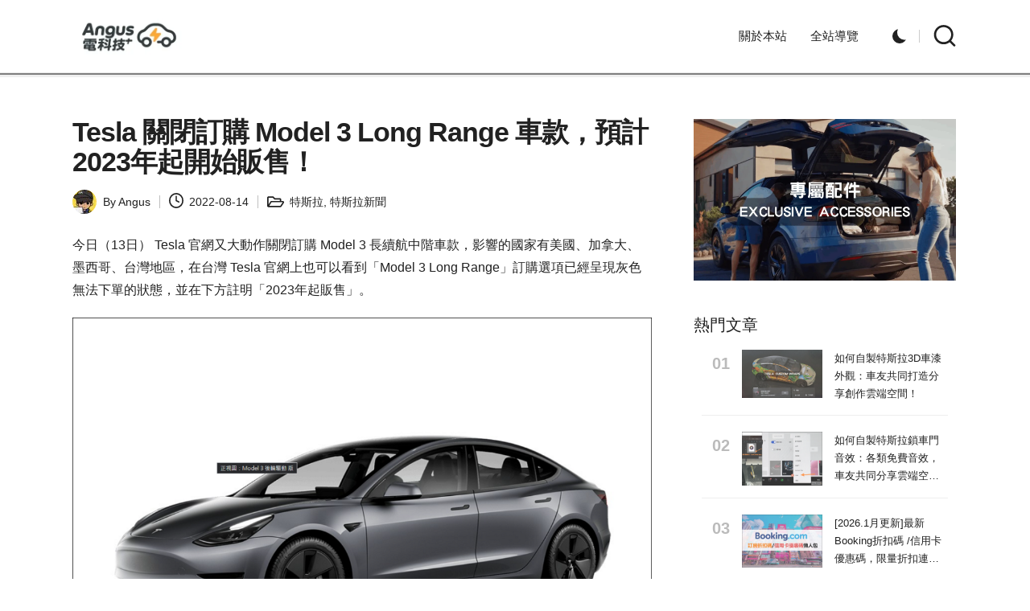

--- FILE ---
content_type: text/html; charset=utf-8
request_url: https://www.google.com/recaptcha/api2/aframe
body_size: 265
content:
<!DOCTYPE HTML><html><head><meta http-equiv="content-type" content="text/html; charset=UTF-8"></head><body><script nonce="-ueQEUI4tdItIrhf51ckMA">/** Anti-fraud and anti-abuse applications only. See google.com/recaptcha */ try{var clients={'sodar':'https://pagead2.googlesyndication.com/pagead/sodar?'};window.addEventListener("message",function(a){try{if(a.source===window.parent){var b=JSON.parse(a.data);var c=clients[b['id']];if(c){var d=document.createElement('img');d.src=c+b['params']+'&rc='+(localStorage.getItem("rc::a")?sessionStorage.getItem("rc::b"):"");window.document.body.appendChild(d);sessionStorage.setItem("rc::e",parseInt(sessionStorage.getItem("rc::e")||0)+1);localStorage.setItem("rc::h",'1769262313906');}}}catch(b){}});window.parent.postMessage("_grecaptcha_ready", "*");}catch(b){}</script></body></html>